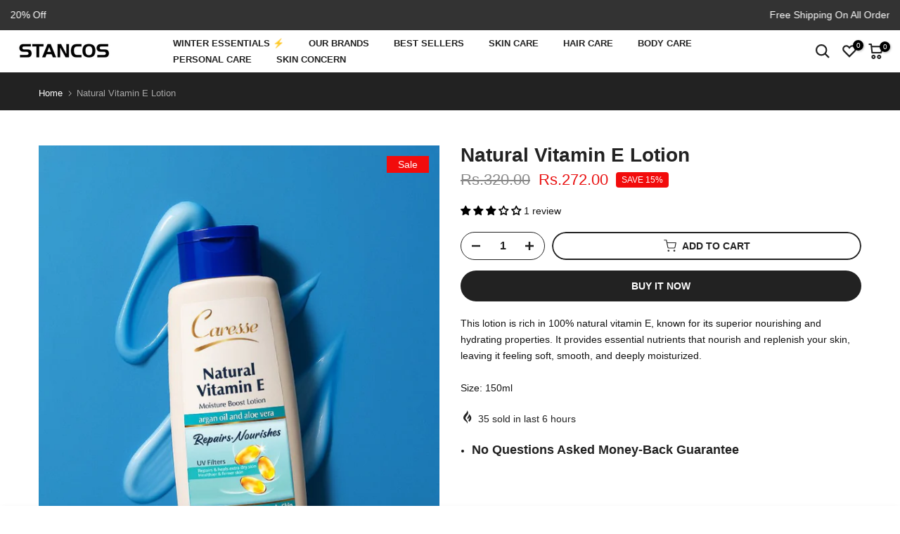

--- FILE ---
content_type: text/html; charset=utf-8
request_url: https://stancosworld.com/products/caresse-7days-all-seasons-moisturiser?view=a-configs
body_size: 6549
content:

<div id="theme-configs"><section id="shopify-section-template--22953523314989__main-qv" class="shopify-section t4s-section t4s-section-main t4s-section-main-product t4s_tp_flickity t4s-section-admn-fixed"><link href="//stancosworld.com/cdn/shop/t/8/assets/pre_flickityt4s.min.css?v=80452565481494416591722427249" rel="stylesheet" type="text/css" media="all" />
  <link href="//stancosworld.com/cdn/shop/t/8/assets/slider-settings.css?v=46721434436777892401722427250" rel="stylesheet" type="text/css" media="all" />
  <link href="//stancosworld.com/cdn/shop/t/8/assets/main-product.css?v=134637357451055475961722427249" rel="stylesheet" type="text/css" media="all" />
  <link href="//stancosworld.com/cdn/shop/t/8/assets/qv-product.css?v=73053566104164858781722427249" rel="stylesheet" type="text/css" media="all" />
  <style>.t4s-drawer[aria-hidden=false] { z-index: 2000; }</style>
  
  <div class="t4s-container- t4s-product-quick-view t4s-product-media__without_thumbnails t4s-product-thumb-size__">
    <div data-product-featured='{"id":"8216015405357", "disableSwatch":false, "media": true,"enableHistoryState": false, "formID": "#product-form-8216015405357template--22953523314989__main-qv", "removeSoldout":true, "changeVariantByImg":true, "isNoPick":false,"hasSoldoutUnavailable":false,"enable_zoom_click_mb":null,"main_click":"null","canMediaGroup":false,"isGrouped":false,"available":true, "customBadge":null, "customBadgeHandle":null,"dateStart":1678202421, "compare_at_price":69900,"price":59400, "isPreoder":false, "showFirstMedia":false }' class="t4s-row t4s-row__product is-zoom-type__" data-t4s-zoom-main>
      <div class="t4s-col-md-6 t4s-col-12 t4s-col-item t4s-product__media-wrapper"><link href="//stancosworld.com/cdn/shop/t/8/assets/slider-settings.css?v=46721434436777892401722427250" rel="stylesheet" type="text/css" media="all" />
            <div class="t4s-row t4s-g-0 t4s-gx-10 t4s-gx-lg-20">
              <div data-product-single-media-group class="t4s-col-12 t4s-col-item">
                <div data-t4s-gallery- data-main-media data-t4s-thumb-true class="t4s-row t4s-g-0 t4s-slide-eff-fade flickityt4s t4s_ratioadapt t4s_position_8 t4s_cover t4s-flicky-slider  t4s-slider-btn-true t4s-slider-btn-style-outline t4s-slider-btn-round t4s-slider-btn-small t4s-slider-btn-cl-dark t4s-slider-btn-vi-always t4s-slider-btn-hidden-mobile-false" data-flickityt4s-js='{"t4sid": "template--22953523314989__main-qv", "status": true, "checkVisibility": false, "cellSelector": "[data-main-slide]:not(.is--media-hide)","isFilter":false,"imagesLoaded": 0,"adaptiveHeight": 1, "contain": 1, "groupCells": "100%", "dragThreshold" : 6, "cellAlign": "left","wrapAround": true,"prevNextButtons": true,"percentPosition": 1,"pageDots": false, "autoPlay" : 0, "pauseAutoPlayOnHover" : true }'><div data-product-single-media-wrapper data-main-slide class="t4s-col-12 t4s-col-item t4s-product__media-item  t4s-product__media-item--variant" data-media-id="43940853645613" data-nt-media-id="template--22953523314989__main-qv-43940853645613" data-media-type="image" data-grname="" data-grpvl="">
	<div data-t4s-gallery--open class="t4s_ratio t4s-product__media is-pswp-disable" style="--aspect-ratioapt:0.7833333333333333;--mw-media:846px">
		<noscript><img src="//stancosworld.com/cdn/shop/files/7-Days-All-Season.jpg?v=1766123619&amp;width=720" alt="" srcset="//stancosworld.com/cdn/shop/files/7-Days-All-Season.jpg?v=1766123619&amp;width=288 288w, //stancosworld.com/cdn/shop/files/7-Days-All-Season.jpg?v=1766123619&amp;width=576 576w" width="720" height="919" loading="lazy" class="t4s-img-noscript" sizes="(min-width: 1500px) 1500px, (min-width: 750px) calc((100vw - 11.5rem) / 2), calc(100vw - 4rem)"></noscript>
	   <img loading="lazy" data-master="//stancosworld.com/cdn/shop/files/7-Days-All-Season.jpg?v=1766123619" class="lazyloadt4s t4s-lz--fadeIn" data-src="//stancosworld.com/cdn/shop/files/7-Days-All-Season.jpg?v=1766123619&width=1" data-widths="[100,200,400,600,700,800,900,1000,1200,1400,1600]" data-optimumx="2" data-sizes="auto" src="data:image/svg+xml,%3Csvg%20viewBox%3D%220%200%20846%201080%22%20xmlns%3D%22http%3A%2F%2Fwww.w3.org%2F2000%2Fsvg%22%3E%3C%2Fsvg%3E" width="846" height="1080" alt="">
	   <span class="lazyloadt4s-loader"></span>
	</div>
</div><div data-product-single-media-wrapper data-main-slide class="t4s-col-12 t4s-col-item t4s-product__media-item  t4s-product__media-item--variant" data-media-id="43409985274157" data-nt-media-id="template--22953523314989__main-qv-43409985274157" data-media-type="image" data-grname="" data-grpvl="">
	<div data-t4s-gallery--open class="t4s_ratio t4s-product__media is-pswp-disable" style="--aspect-ratioapt:0.7833333333333333;--mw-media:846px">
		<noscript><img src="//stancosworld.com/cdn/shop/files/best-7days-all-seasons-moisturiser-online-in-pakistan-2126703.jpg?v=1766123619&amp;width=720" alt="Best 7Days All Seasons Moisturiser Online In Pakistan - Caresse" srcset="//stancosworld.com/cdn/shop/files/best-7days-all-seasons-moisturiser-online-in-pakistan-2126703.jpg?v=1766123619&amp;width=288 288w, //stancosworld.com/cdn/shop/files/best-7days-all-seasons-moisturiser-online-in-pakistan-2126703.jpg?v=1766123619&amp;width=576 576w" width="720" height="919" loading="lazy" class="t4s-img-noscript" sizes="(min-width: 1500px) 1500px, (min-width: 750px) calc((100vw - 11.5rem) / 2), calc(100vw - 4rem)"></noscript>
	   <img loading="lazy" data-master="//stancosworld.com/cdn/shop/files/best-7days-all-seasons-moisturiser-online-in-pakistan-2126703.jpg?v=1766123619" class="lazyloadt4s t4s-lz--fadeIn" data-src="//stancosworld.com/cdn/shop/files/best-7days-all-seasons-moisturiser-online-in-pakistan-2126703.jpg?v=1766123619&width=1" data-widths="[100,200,400,600,700,800,900,1000,1200,1400,1600]" data-optimumx="2" data-sizes="auto" src="data:image/svg+xml,%3Csvg%20viewBox%3D%220%200%20846%201080%22%20xmlns%3D%22http%3A%2F%2Fwww.w3.org%2F2000%2Fsvg%22%3E%3C%2Fsvg%3E" width="846" height="1080" alt="Best 7Days All Seasons Moisturiser Online In Pakistan - Caresse">
	   <span class="lazyloadt4s-loader"></span>
	</div>
</div></div>
                <div data-product-single-badge data-sort="sale,new,soldout,preOrder,custom" class="t4s-single-product-badge lazyloadt4s t4s-pa t4s-pe-none t4s-op-0" data-rendert4s="css://stancosworld.com/cdn/shop/t/8/assets/single-pr-badge.css?v=8070179643820959801722427250"></div>
              </div></div></div>
      <div data-t4s-zoom-info class="t4s-col-md-6 t4s-col-12 t4s-col-item t4s-product__info-wrapper t4s-pr">
        <div id="product-zoom-template--22953523314989__main-qv" class="t4s-product__zoom-wrapper"></div>
        <div id="ProductInfo-template--template--22953523314989__main-qv__main" data-t4s-scroll-me class="t4s-product__info-container t4s-op-0 t4s-current-scrollbar"><h1 class="t4s-product__title" style="--title-family:var(--font-family-1);--title-style:none;--title-size:16px;--title-weight:600;--title-line-height:1;--title-spacing:0px;--title-color:#222222;--title-color-hover:#56cfe1;" ><a href="/products/caresse-7days-all-seasons-moisturiser">7Days All Seasons Moisturiser</a></h1><div class="t4s-product__price-review" style="--price-size:22px;--price-weight:400;--price-color:#696969;--price-sale-color:#ec0101;">
<div class="t4s-product-price"data-pr-price data-product-price data-saletype="0" ><del>Rs.699.00</del> <ins>Rs.594.00</ins>
</div><a href="#t4s-tab-reviewtemplate--22953523314989__main-qv" class="t4s-product__review t4s-d-inline-block"><div class="t4s-pr_rating t4s-review_pr_other"></div></a></div><div class="t4s-product__policies t4s-rte" data-product-policies>Tax included.
</div><div class="t4s-product__description t4s-rte" ><p>Go kalles this summer with this vintage navy and white striped v-neck t-shirt from the Nike. Perfect for pairing with denim and white kicks for a stylish kalles vibe.</p></div><div class="t4s-product-form__variants is-no-pick__false is-payment-btn-true t4s-payment-button t4s-btn-color-dark  is-remove-soldout-true is-btn-full-width__false is-btn-atc-txt-3 is-btn-ck-txt-3 is--fist-ratio-false" style=" --wishlist-color: #222222;--wishlist-hover-color: #56cfe1;--wishlist-active-color: #e81e1e;--compare-color: #222222;--compare-hover-color: #56cfe1;--compare-active-color: #222222;" >
  <div data-callBackVariant id="t4s-callBackVariantproduct-form-8216015405357template--22953523314989__main-qv"><form method="post" action="/cart/add" id="product-form-8216015405357template--22953523314989__main-qv" accept-charset="UTF-8" class="t4s-form__product has--form__swatch is--main-sticky" enctype="multipart/form-data" data-productid="8216015405357" novalidate="novalidate" data-type="add-to-cart-form" data-disable-swatch="false"><input type="hidden" name="form_type" value="product" /><input type="hidden" name="utf8" value="✓" /><link href="//stancosworld.com/cdn/shop/t/8/assets/swatch.css?v=168733908360015823411722427250" rel="stylesheet" type="text/css" media="all" />
        <select name="id" id="product-select-8216015405357template--22953523314989__main-qv" class="t4s-product__select t4s-d-none"><option value="44686972617005" data-mdid="43940853645613" data-incoming="false" data-inventoryQuantity="6" data-inventoryPolicy="deny" data-nextIncomingDate="" selected="selected">Large (400ml)</option><option value="44686972682541" data-mdid="43409985274157" data-incoming="false" data-inventoryQuantity="10" data-inventoryPolicy="deny" data-nextIncomingDate="">Medium (200ml)</option><option value="44686972748077" data-mdid="43409985274157" data-incoming="false" data-inventoryQuantity="51" data-inventoryPolicy="deny" data-nextIncomingDate="">Small (100ml)</option></select>

        <div class="t4s-swatch t4s-color-mode__color is-sw-cl__round t4s-color-size__medium t4s-selector-mode__circle"><div data-swatch-option data-id="0" class="t4s-swatch__option is-t4s-name__packaging">
                <h4 class="t4s-swatch__title"><span>Packaging: <span data-current-value class="t4s-dib t4s-swatch__current">Large (400ml)</span></span></h4>
                <div class="t4s-swatch__list"><div data-swatch-item class="t4s-swatch__item is--selected" data-value="Large (400ml)">Large (400ml)</div><div data-swatch-item class="t4s-swatch__item" data-value="Medium (200ml)">Medium (200ml)</div><div data-swatch-item class="t4s-swatch__item" data-value="Small (100ml)">Small (100ml)</div></div>
              </div></div><link href="//stancosworld.com/cdn/shop/t/8/assets/button-style.css?v=14170491694111950561722427248" rel="stylesheet" type="text/css" media="all" />
      <link href="//stancosworld.com/cdn/shop/t/8/assets/custom-effect.css?v=68323854132956845141722427248" rel="stylesheet" media="print" onload="this.media='all'"><div class="t4s-product-form__buttons" style="--pr-btn-round:40px;"> 
        <div class="t4s-d-flex t4s-flex-wrap"><div data-quantity-wrapper class="t4s-quantity-wrapper t4s-product-form__qty"> 
                <button data-quantity-selector data-decrease-qty type="button" class="t4s-quantity-selector is--minus"><svg focusable="false" class="icon icon--minus" viewBox="0 0 10 2" role="presentation"><path d="M10 0v2H0V0z" fill="currentColor"></path></svg></button>
                <input data-quantity-value type="number" class="t4s-quantity-input" step="1" min="1" max="6" name="quantity" value="1" size="4" pattern="[0-9]*" inputmode="numeric">
                <button data-quantity-selector data-increase-qty type="button" class="t4s-quantity-selector is--plus"><svg focusable="false" class="icon icon--plus" viewBox="0 0 10 10" role="presentation"><path d="M6 4h4v2H6v4H4V6H0V4h4V0h2v4z" fill="currentColor" fill-rule="evenodd"></path></svg></button>
              </div><!-- render t4s_wis_cp.liquid --><button data-animation-atc='{ "ani":"t4s-ani-tada","time":6000 }' type="submit" name="add" data-atc-form class="t4s-product-form__submit t4s-btn t4s-btn-base t4s-btn-style-default t4s-btn-color-primary t4s-w-100 t4s-justify-content-center  t4s-btn-effect-sweep-to-bottom t4s-btn-loading__svg"><span class="t4s-btn-atc_text">Add to cart</span>
              <span class="t4s-loading__spinner" hidden>
                <svg width="16" height="16" hidden class="t4s-svg-spinner" focusable="false" role="presentation" viewBox="0 0 66 66" xmlns="http://www.w3.org/2000/svg"><circle class="t4s-path" fill="none" stroke-width="6" cx="33" cy="33" r="30"></circle></svg>
              </span>
            </button></div><div data-shopify="payment-button" class="shopify-payment-button"> <shopify-accelerated-checkout recommended="null" fallback="{&quot;supports_subs&quot;:true,&quot;supports_def_opts&quot;:true,&quot;name&quot;:&quot;buy_it_now&quot;,&quot;wallet_params&quot;:{}}" access-token="c8ffa7ae1d9f496aa3b930235284ad04" buyer-country="PK" buyer-locale="en" buyer-currency="PKR" variant-params="[{&quot;id&quot;:44686972617005,&quot;requiresShipping&quot;:true},{&quot;id&quot;:44686972682541,&quot;requiresShipping&quot;:true},{&quot;id&quot;:44686972748077,&quot;requiresShipping&quot;:true}]" shop-id="69531762989" enabled-flags="[&quot;ae0f5bf6&quot;]" > <div class="shopify-payment-button__button" role="button" disabled aria-hidden="true" style="background-color: transparent; border: none"> <div class="shopify-payment-button__skeleton">&nbsp;</div> </div> </shopify-accelerated-checkout> <small id="shopify-buyer-consent" class="hidden" aria-hidden="true" data-consent-type="subscription"> This item is a recurring or deferred purchase. By continuing, I agree to the <span id="shopify-subscription-policy-button">cancellation policy</span> and authorize you to charge my payment method at the prices, frequency and dates listed on this page until my order is fulfilled or I cancel, if permitted. </small> </div><button data-class="t4s-mfp-btn-close-inline" data-id="t4s-pr-popup__notify-stock" data-storageid="notify-stock44686972617005" data-mfp-src data-open-mfp-ajax class="t4s-pr__notify-stock" type="button" data-notify-stock-btn data-variant-id="44686972617005" data-root-url="/" style="display: none">Notify Me When Available</button></div><input type="hidden" name="product-id" value="8216015405357" /><input type="hidden" name="section-id" value="template--22953523314989__main-qv" /></form><script type="application/json" class="pr_variants_json">[{"id":44686972617005,"title":"Large (400ml)","option1":"Large (400ml)","option2":null,"option3":null,"sku":"CNL-0400-002","requires_shipping":true,"taxable":false,"featured_image":{"id":53289905717549,"product_id":8216015405357,"position":1,"created_at":"2025-12-19T10:51:38+05:00","updated_at":"2025-12-19T10:53:39+05:00","alt":null,"width":846,"height":1080,"src":"\/\/stancosworld.com\/cdn\/shop\/files\/7-Days-All-Season.jpg?v=1766123619","variant_ids":[44686972617005]},"available":true,"name":"7Days All Seasons Moisturiser - Large (400ml)","public_title":"Large (400ml)","options":["Large (400ml)"],"price":59400,"weight":430,"compare_at_price":69900,"inventory_management":"shopify","barcode":"6291106712940","featured_media":{"alt":null,"id":43940853645613,"position":1,"preview_image":{"aspect_ratio":0.783,"height":1080,"width":846,"src":"\/\/stancosworld.com\/cdn\/shop\/files\/7-Days-All-Season.jpg?v=1766123619"}},"requires_selling_plan":false,"selling_plan_allocations":[]},{"id":44686972682541,"title":"Medium (200ml)","option1":"Medium (200ml)","option2":null,"option3":null,"sku":"CNL-0200-002","requires_shipping":true,"taxable":false,"featured_image":{"id":52696370512173,"product_id":8216015405357,"position":2,"created_at":"2025-08-29T14:58:36+05:00","updated_at":"2025-12-19T10:53:39+05:00","alt":"Best 7Days All Seasons Moisturiser Online In Pakistan - Caresse","width":846,"height":1080,"src":"\/\/stancosworld.com\/cdn\/shop\/files\/best-7days-all-seasons-moisturiser-online-in-pakistan-2126703.jpg?v=1766123619","variant_ids":[44686972682541,44686972748077]},"available":true,"name":"7Days All Seasons Moisturiser - Medium (200ml)","public_title":"Medium (200ml)","options":["Medium (200ml)"],"price":31900,"weight":230,"compare_at_price":37500,"inventory_management":"shopify","barcode":"6291106712971","featured_media":{"alt":"Best 7Days All Seasons Moisturiser Online In Pakistan - Caresse","id":43409985274157,"position":2,"preview_image":{"aspect_ratio":0.783,"height":1080,"width":846,"src":"\/\/stancosworld.com\/cdn\/shop\/files\/best-7days-all-seasons-moisturiser-online-in-pakistan-2126703.jpg?v=1766123619"}},"requires_selling_plan":false,"selling_plan_allocations":[]},{"id":44686972748077,"title":"Small (100ml)","option1":"Small (100ml)","option2":null,"option3":null,"sku":"CNL-0100-002","requires_shipping":true,"taxable":false,"featured_image":{"id":52696370512173,"product_id":8216015405357,"position":2,"created_at":"2025-08-29T14:58:36+05:00","updated_at":"2025-12-19T10:53:39+05:00","alt":"Best 7Days All Seasons Moisturiser Online In Pakistan - Caresse","width":846,"height":1080,"src":"\/\/stancosworld.com\/cdn\/shop\/files\/best-7days-all-seasons-moisturiser-online-in-pakistan-2126703.jpg?v=1766123619","variant_ids":[44686972682541,44686972748077]},"available":true,"name":"7Days All Seasons Moisturiser - Small (100ml)","public_title":"Small (100ml)","options":["Small (100ml)"],"price":19100,"weight":110,"compare_at_price":22500,"inventory_management":"shopify","barcode":"6291106713718","featured_media":{"alt":"Best 7Days All Seasons Moisturiser Online In Pakistan - Caresse","id":43409985274157,"position":2,"preview_image":{"aspect_ratio":0.783,"height":1080,"width":846,"src":"\/\/stancosworld.com\/cdn\/shop\/files\/best-7days-all-seasons-moisturiser-online-in-pakistan-2126703.jpg?v=1766123619"}},"requires_selling_plan":false,"selling_plan_allocations":[]}]</script>
      <script type="application/json" class="pr_options_json">[{"name":"Packaging","position":1,"values":["Large (400ml)","Medium (200ml)","Small (100ml)"]}]</script><link href="//stancosworld.com/cdn/shop/t/8/assets/ani-atc.min.css?v=133055140748028101731722427248" rel="stylesheet" media="print" onload="this.media='all'"></div>
</div><div class="t4s-extra-link" ><a class="t4s-ch" data-no-instant rel="nofollow" href="/products/caresse-7days-all-seasons-moisturiser" data-class="t4s-mfp-btn-close-inline" data-id="t4s-pr-popup__contact" data-storageid="contact_product8216015405357" data-open-mfp-ajax data-style="max-width:570px" data-mfp-src="/products/caresse-7days-all-seasons-moisturiser/?section_id=ajax_popup" data-phone='true'>Ask a Question</a></div><div class="t4s-product_meta" ><div class="t4s-option-wrapper">Packaging: <span class="t4s-productMeta__value t4s-option-value t4s-csecondary t4s-dib">Large (400ml), Medium (200ml), Small (100ml)</span></div><div class="t4s-sku-wrapper" data-product-sku>SKU: <span class="t4s-productMeta__value t4s-sku-value t4s-csecondary" data-product__sku-number>CNL-0400-002</span></div><div data-product-available class="t4s-available-wrapper">Availability: <span class="t4s-productMeta__value t4s-available-value">
                    <span data-available-status class="t4s-available-status t4s-csecondary t4s-dib ">
                      <span data-instock-status class="">In Stock</span>
                      <span data-preorder-status class="t4s-dn">Pre order</span>
                    </span>
                    <span data-soldout-status class="t4s-soldout-status t4s-csecondary t4s-dib t4s-dn">Out of stock</span>
                    </span></div><div class="t4s-collections-wrapper">Categories:
                    <a class="t4s-dib" href="/collections/body-care">Body Care</a> <a class="t4s-dib" href="/collections/caresse">Caresse Skin & Body Care Range | Premium Facewash, Moisturizers, Nail Care & Lotions in Pakistan</a> <a class="t4s-dib" href="/collections/hot-sellers">Hot Sellers</a> <a class="t4s-dib" href="/collections/lotions-moisturizers">Lotions & Moisturizers</a> <a class="t4s-dib" href="/collections/new-arrivals">New Arrivals</a> <a class="t4s-dib" href="/collections/best-sellers">Top Picks of Pakistan: Explore Our Best Sellers!</a> <a class="t4s-dib" href="/collections/top-sellers">Top Sellers</a> <a class="t4s-dib" href="/collections/winter-essentials">Winter Essentials ⚡</a> </div><div class="t4s-tags-wrapper">Tags:
                        <a class="t4s-dib" href="/collections/body-care/ads">ads</a> <a class="t4s-dib" href="/collections/body-care/body">body</a> <a class="t4s-dib" href="/collections/body-care/body-care">body care</a> <a class="t4s-dib" href="/collections/body-care/brand-caresse">brand-caresse</a> <a class="t4s-dib" href="/collections/body-care/creams-lotion">Creams & Lotion</a> <a class="t4s-dib" href="/collections/body-care/hot-sellers">Hot Sellers</a> <a class="t4s-dib" href="/collections/body-care/skincare-lotionsmoisturizers">skincare-lotionsmoisturizers</a> <a class="t4s-dib" href="/collections/body-care/tiktok">tiktok</a> <a class="t4s-dib" href="/collections/body-care/women">women</a> </div></div><div class="t4s-product_social-share t4s-text-start" ><link href="//stancosworld.com/cdn/shop/t/8/assets/icon-social.css?v=92386074729244038331722427249" rel="stylesheet" type="text/css" media="all" />
                  <div class="t4s-product__social t4s-socials-block t4s-setts-color-true social-main-qv-6" style="--cl:#222222;--bg-cl:#56cfe1;--mgb: px;--mgb-mb: px; --bd-radius:0px;"><div class="t4s-socials t4s-socials-style-1 t4s-socials-size-extra_small t4s-setts-color-true t4s-row t4s-gx-md-20 t4s-gy-md-5 t4s-gx-6 t4s-gy-2"><div class="t4s-col-item t4s-col-auto">
     <a title='Share on Facebook' data-no-instant rel="noopener noreferrer nofollow" href="https://www.facebook.com/sharer/sharer.php?u=https://stancosworld.com/products/caresse-7days-all-seasons-moisturiser" target="_blank" class="facebook" data-tooltip="top"><svg class=" t4s-icon-facebook" role="presentation" viewBox="0 0 320 512"><path d="M279.14 288l14.22-92.66h-88.91v-60.13c0-25.35 12.42-50.06 52.24-50.06h40.42V6.26S260.43 0 225.36 0c-73.22 0-121.08 44.38-121.08 124.72v70.62H22.89V288h81.39v224h100.17V288z"/></svg></a>
    </div><div class="t4s-col-item t4s-col-auto">
          <a title='Share on Pinterest' data-no-instant rel="noopener noreferrer nofollow" href="http://pinterest.com/pin/create/button/?url=https://stancosworld.com/products/caresse-7days-all-seasons-moisturiser&amp;media=http://stancosworld.com/cdn/shop/files/7-Days-All-Season.jpg?crop=center&height=1024&v=1766123619&width=1024&amp;description=7Days%20All%20Seasons%20Moisturiser" target="_blank" class="pinterest" data-tooltip="top"><svg class=" t4s-icon-pinterest" role="presentation" viewBox="0 0 384 512"><path d="M204 6.5C101.4 6.5 0 74.9 0 185.6 0 256 39.6 296 63.6 296c9.9 0 15.6-27.6 15.6-35.4 0-9.3-23.7-29.1-23.7-67.8 0-80.4 61.2-137.4 140.4-137.4 68.1 0 118.5 38.7 118.5 109.8 0 53.1-21.3 152.7-90.3 152.7-24.9 0-46.2-18-46.2-43.8 0-37.8 26.4-74.4 26.4-113.4 0-66.2-93.9-54.2-93.9 25.8 0 16.8 2.1 35.4 9.6 50.7-13.8 59.4-42 147.9-42 209.1 0 18.9 2.7 37.5 4.5 56.4 3.4 3.8 1.7 3.4 6.9 1.5 50.4-69 48.6-82.5 71.4-172.8 12.3 23.4 44.1 36 69.3 36 106.2 0 153.9-103.5 153.9-196.8C384 71.3 298.2 6.5 204 6.5z"/></svg></a>
        </div><div class="t4s-col-item t4s-col-auto">
          <a title='Share on WhatsApp' data-no-instant rel="nofollow" target="_blank" class="whatsapp" href="https://wa.me/?text=7Days%20All%20Seasons%20Moisturiser&#x20;https://stancosworld.com/products/caresse-7days-all-seasons-moisturiser" data-tooltip="top"><svg class=" t4s-icon-whatsapp" role="presentation" viewBox="0 0 448 512"><path d="M380.9 97.1C339 55.1 283.2 32 223.9 32c-122.4 0-222 99.6-222 222 0 39.1 10.2 77.3 29.6 111L0 480l117.7-30.9c32.4 17.7 68.9 27 106.1 27h.1c122.3 0 224.1-99.6 224.1-222 0-59.3-25.2-115-67.1-157zm-157 341.6c-33.2 0-65.7-8.9-94-25.7l-6.7-4-69.8 18.3L72 359.2l-4.4-7c-18.5-29.4-28.2-63.3-28.2-98.2 0-101.7 82.8-184.5 184.6-184.5 49.3 0 95.6 19.2 130.4 54.1 34.8 34.9 56.2 81.2 56.1 130.5 0 101.8-84.9 184.6-186.6 184.6zm101.2-138.2c-5.5-2.8-32.8-16.2-37.9-18-5.1-1.9-8.8-2.8-12.5 2.8-3.7 5.6-14.3 18-17.6 21.8-3.2 3.7-6.5 4.2-12 1.4-32.6-16.3-54-29.1-75.5-66-5.7-9.8 5.7-9.1 16.3-30.3 1.8-3.7.9-6.9-.5-9.7-1.4-2.8-12.5-30.1-17.1-41.2-4.5-10.8-9.1-9.3-12.5-9.5-3.2-.2-6.9-.2-10.6-.2-3.7 0-9.7 1.4-14.8 6.9-5.1 5.6-19.4 19-19.4 46.3 0 27.3 19.9 53.7 22.6 57.4 2.8 3.7 39.1 59.7 94.8 83.8 35.2 15.2 49 16.5 66.6 13.9 10.7-1.6 32.8-13.4 37.4-26.4 4.6-13 4.6-24.1 3.2-26.4-1.3-2.5-5-3.9-10.5-6.6z"/></svg></a>
        </div></div>

</div></div></div>
      </div>
    </div> 
  </div></section><section id="shopify-section-template--22953523314989__main-qs" class="shopify-section t4s-section t4s-section-main t4s-section-main-product t4s-section-admn-fixed"><link href="//stancosworld.com/cdn/shop/t/8/assets/qs-product.css?v=28443009901869432391722427249" rel="stylesheet" type="text/css" media="all" />

<div class="t4s-product-quick-shop" data-product-featured='{"id":"8216015405357", "isQuickShopForm": true, "disableSwatch":false, "media": true,"enableHistoryState": false, "formID": "#product-form-8216015405357template--22953523314989__main-qs", "removeSoldout":true, "changeVariantByImg":true, "isNoPick":false,"hasSoldoutUnavailable":false,"enable_zoom_click_mb":false,"main_click":"none","canMediaGroup":false,"isGrouped":false,"hasIsotope":false,"available":true, "customBadge":null, "customBadgeHandle":null,"dateStart":1678202421, "compare_at_price":69900,"price":59400, "isPreoder":false }'>
    <div class="t4s-product-qs-inner"><h1 class="t4s-product-qs__title" style="--title-family:var(--font-family-1);--title-style:none;--title-size:16px;--title-weight:600;--title-line-height:1;--title-spacing:0px;--title-color:#222222;--title-color-hover:#56cfe1;" ><a href="/products/caresse-7days-all-seasons-moisturiser">7Days All Seasons Moisturiser</a></h1><div class="t4s-product-qs__price" style="--price-size:22px;--price-weight:400;--price-color:#696969;--price-sale-color:#ec0101;">
<div class="t4s-product-price"data-pr-price data-product-price data-saletype="2" ><del>Rs.699.00</del> <ins>Rs.594.00</ins>
 <span class="t4s-badge-price">SAVE Rs.105.00</span>
</div></div><div class="t4s-product-form__variants is-no-pick__false is-payment-btn-true t4s-payment-button t4s-btn-color-dark  is-remove-soldout-true is-btn-full-width__ is-btn-atc-txt-3 is-btn-ck-txt-3 is--fist-ratio-true" style=";--fit-ratio-img:0.7833333333333333; --wishlist-color: #222222;--wishlist-hover-color: #56cfe1;--wishlist-active-color: #e81e1e;--compare-color: #222222;--compare-hover-color: #56cfe1;--compare-active-color: #222222;" >
  <div data-callBackVariant id="t4s-callBackVariantproduct-form-8216015405357template--22953523314989__main-qs"><form method="post" action="/cart/add" id="product-form-8216015405357template--22953523314989__main-qs" accept-charset="UTF-8" class="t4s-form__product has--form__swatch is--main-sticky" enctype="multipart/form-data" data-productid="8216015405357" novalidate="novalidate" data-type="add-to-cart-form" data-disable-swatch="false"><input type="hidden" name="form_type" value="product" /><input type="hidden" name="utf8" value="✓" /><link href="//stancosworld.com/cdn/shop/t/8/assets/swatch.css?v=168733908360015823411722427250" rel="stylesheet" type="text/css" media="all" />
        <select name="id" id="product-select-8216015405357template--22953523314989__main-qs" class="t4s-product__select t4s-d-none"><option value="44686972617005" data-mdid="43940853645613" data-incoming="false" data-inventoryQuantity="6" data-inventoryPolicy="deny" data-nextIncomingDate="" selected="selected">Large (400ml)</option><option value="44686972682541" data-mdid="43409985274157" data-incoming="false" data-inventoryQuantity="10" data-inventoryPolicy="deny" data-nextIncomingDate="">Medium (200ml)</option><option value="44686972748077" data-mdid="43409985274157" data-incoming="false" data-inventoryQuantity="51" data-inventoryPolicy="deny" data-nextIncomingDate="">Small (100ml)</option></select>

        <div class="t4s-swatch t4s-color-mode__variant_image t4s-color-size__large t4s-selector-mode__block"><div data-swatch-option data-id="0" class="t4s-swatch__option is-t4s-name__packaging">
                <h4 class="t4s-swatch__title"><span>Packaging: <span data-current-value class="t4s-dib t4s-swatch__current">Large (400ml)</span></span></h4>
                <div class="t4s-swatch__list"><div data-swatch-item class="t4s-swatch__item is--selected" data-value="Large (400ml)">Large (400ml)</div><div data-swatch-item class="t4s-swatch__item" data-value="Medium (200ml)">Medium (200ml)</div><div data-swatch-item class="t4s-swatch__item" data-value="Small (100ml)">Small (100ml)</div></div>
              </div></div><link href="//stancosworld.com/cdn/shop/t/8/assets/button-style.css?v=14170491694111950561722427248" rel="stylesheet" type="text/css" media="all" />
      <link href="//stancosworld.com/cdn/shop/t/8/assets/custom-effect.css?v=68323854132956845141722427248" rel="stylesheet" media="print" onload="this.media='all'"><div class="t4s-product-form__buttons" style="--pr-btn-round:40px;"> 
        <div class="t4s-d-flex t4s-flex-wrap"><div data-quantity-wrapper class="t4s-quantity-wrapper t4s-product-form__qty"> 
                <button data-quantity-selector data-decrease-qty type="button" class="t4s-quantity-selector is--minus"><svg focusable="false" class="icon icon--minus" viewBox="0 0 10 2" role="presentation"><path d="M10 0v2H0V0z" fill="currentColor"></path></svg></button>
                <input data-quantity-value type="number" class="t4s-quantity-input" step="1" min="1" max="6" name="quantity" value="1" size="4" pattern="[0-9]*" inputmode="numeric">
                <button data-quantity-selector data-increase-qty type="button" class="t4s-quantity-selector is--plus"><svg focusable="false" class="icon icon--plus" viewBox="0 0 10 10" role="presentation"><path d="M6 4h4v2H6v4H4V6H0V4h4V0h2v4z" fill="currentColor" fill-rule="evenodd"></path></svg></button>
              </div><!-- render t4s_wis_cp.liquid --><button data-animation-atc='{ "ani":"t4s-ani-shake","time":3000 }' type="submit" name="add" data-atc-form class="t4s-product-form__submit t4s-btn t4s-btn-base t4s-btn-style-default t4s-btn-color-primary t4s-w-100 t4s-justify-content-center  t4s-btn-effect-sweep-to-top t4s-btn-loading__svg"><span class="t4s-btn-atc_text">Add to cart</span>
              <span class="t4s-loading__spinner" hidden>
                <svg width="16" height="16" hidden class="t4s-svg-spinner" focusable="false" role="presentation" viewBox="0 0 66 66" xmlns="http://www.w3.org/2000/svg"><circle class="t4s-path" fill="none" stroke-width="6" cx="33" cy="33" r="30"></circle></svg>
              </span>
            </button></div><div data-shopify="payment-button" class="shopify-payment-button"> <shopify-accelerated-checkout recommended="null" fallback="{&quot;supports_subs&quot;:true,&quot;supports_def_opts&quot;:true,&quot;name&quot;:&quot;buy_it_now&quot;,&quot;wallet_params&quot;:{}}" access-token="c8ffa7ae1d9f496aa3b930235284ad04" buyer-country="PK" buyer-locale="en" buyer-currency="PKR" variant-params="[{&quot;id&quot;:44686972617005,&quot;requiresShipping&quot;:true},{&quot;id&quot;:44686972682541,&quot;requiresShipping&quot;:true},{&quot;id&quot;:44686972748077,&quot;requiresShipping&quot;:true}]" shop-id="69531762989" enabled-flags="[&quot;ae0f5bf6&quot;]" > <div class="shopify-payment-button__button" role="button" disabled aria-hidden="true" style="background-color: transparent; border: none"> <div class="shopify-payment-button__skeleton">&nbsp;</div> </div> </shopify-accelerated-checkout> <small id="shopify-buyer-consent" class="hidden" aria-hidden="true" data-consent-type="subscription"> This item is a recurring or deferred purchase. By continuing, I agree to the <span id="shopify-subscription-policy-button">cancellation policy</span> and authorize you to charge my payment method at the prices, frequency and dates listed on this page until my order is fulfilled or I cancel, if permitted. </small> </div><button data-class="t4s-mfp-btn-close-inline" data-id="t4s-pr-popup__notify-stock" data-storageid="notify-stock44686972617005" data-mfp-src data-open-mfp-ajax class="t4s-pr__notify-stock" type="button" data-notify-stock-btn data-variant-id="44686972617005" data-root-url="/" style="display: none">Notify Me When Available</button></div><input type="hidden" name="product-id" value="8216015405357" /><input type="hidden" name="section-id" value="template--22953523314989__main-qs" /></form><script type="application/json" class="pr_variants_json">[{"id":44686972617005,"title":"Large (400ml)","option1":"Large (400ml)","option2":null,"option3":null,"sku":"CNL-0400-002","requires_shipping":true,"taxable":false,"featured_image":{"id":53289905717549,"product_id":8216015405357,"position":1,"created_at":"2025-12-19T10:51:38+05:00","updated_at":"2025-12-19T10:53:39+05:00","alt":null,"width":846,"height":1080,"src":"\/\/stancosworld.com\/cdn\/shop\/files\/7-Days-All-Season.jpg?v=1766123619","variant_ids":[44686972617005]},"available":true,"name":"7Days All Seasons Moisturiser - Large (400ml)","public_title":"Large (400ml)","options":["Large (400ml)"],"price":59400,"weight":430,"compare_at_price":69900,"inventory_management":"shopify","barcode":"6291106712940","featured_media":{"alt":null,"id":43940853645613,"position":1,"preview_image":{"aspect_ratio":0.783,"height":1080,"width":846,"src":"\/\/stancosworld.com\/cdn\/shop\/files\/7-Days-All-Season.jpg?v=1766123619"}},"requires_selling_plan":false,"selling_plan_allocations":[]},{"id":44686972682541,"title":"Medium (200ml)","option1":"Medium (200ml)","option2":null,"option3":null,"sku":"CNL-0200-002","requires_shipping":true,"taxable":false,"featured_image":{"id":52696370512173,"product_id":8216015405357,"position":2,"created_at":"2025-08-29T14:58:36+05:00","updated_at":"2025-12-19T10:53:39+05:00","alt":"Best 7Days All Seasons Moisturiser Online In Pakistan - Caresse","width":846,"height":1080,"src":"\/\/stancosworld.com\/cdn\/shop\/files\/best-7days-all-seasons-moisturiser-online-in-pakistan-2126703.jpg?v=1766123619","variant_ids":[44686972682541,44686972748077]},"available":true,"name":"7Days All Seasons Moisturiser - Medium (200ml)","public_title":"Medium (200ml)","options":["Medium (200ml)"],"price":31900,"weight":230,"compare_at_price":37500,"inventory_management":"shopify","barcode":"6291106712971","featured_media":{"alt":"Best 7Days All Seasons Moisturiser Online In Pakistan - Caresse","id":43409985274157,"position":2,"preview_image":{"aspect_ratio":0.783,"height":1080,"width":846,"src":"\/\/stancosworld.com\/cdn\/shop\/files\/best-7days-all-seasons-moisturiser-online-in-pakistan-2126703.jpg?v=1766123619"}},"requires_selling_plan":false,"selling_plan_allocations":[]},{"id":44686972748077,"title":"Small (100ml)","option1":"Small (100ml)","option2":null,"option3":null,"sku":"CNL-0100-002","requires_shipping":true,"taxable":false,"featured_image":{"id":52696370512173,"product_id":8216015405357,"position":2,"created_at":"2025-08-29T14:58:36+05:00","updated_at":"2025-12-19T10:53:39+05:00","alt":"Best 7Days All Seasons Moisturiser Online In Pakistan - Caresse","width":846,"height":1080,"src":"\/\/stancosworld.com\/cdn\/shop\/files\/best-7days-all-seasons-moisturiser-online-in-pakistan-2126703.jpg?v=1766123619","variant_ids":[44686972682541,44686972748077]},"available":true,"name":"7Days All Seasons Moisturiser - Small (100ml)","public_title":"Small (100ml)","options":["Small (100ml)"],"price":19100,"weight":110,"compare_at_price":22500,"inventory_management":"shopify","barcode":"6291106713718","featured_media":{"alt":"Best 7Days All Seasons Moisturiser Online In Pakistan - Caresse","id":43409985274157,"position":2,"preview_image":{"aspect_ratio":0.783,"height":1080,"width":846,"src":"\/\/stancosworld.com\/cdn\/shop\/files\/best-7days-all-seasons-moisturiser-online-in-pakistan-2126703.jpg?v=1766123619"}},"requires_selling_plan":false,"selling_plan_allocations":[]}]</script>
      <script type="application/json" class="pr_options_json">[{"name":"Packaging","position":1,"values":["Large (400ml)","Medium (200ml)","Small (100ml)"]}]</script><link href="//stancosworld.com/cdn/shop/t/8/assets/ani-atc.min.css?v=133055140748028101731722427248" rel="stylesheet" media="print" onload="this.media='all'"></div>
</div></div>
</div></section></div>
